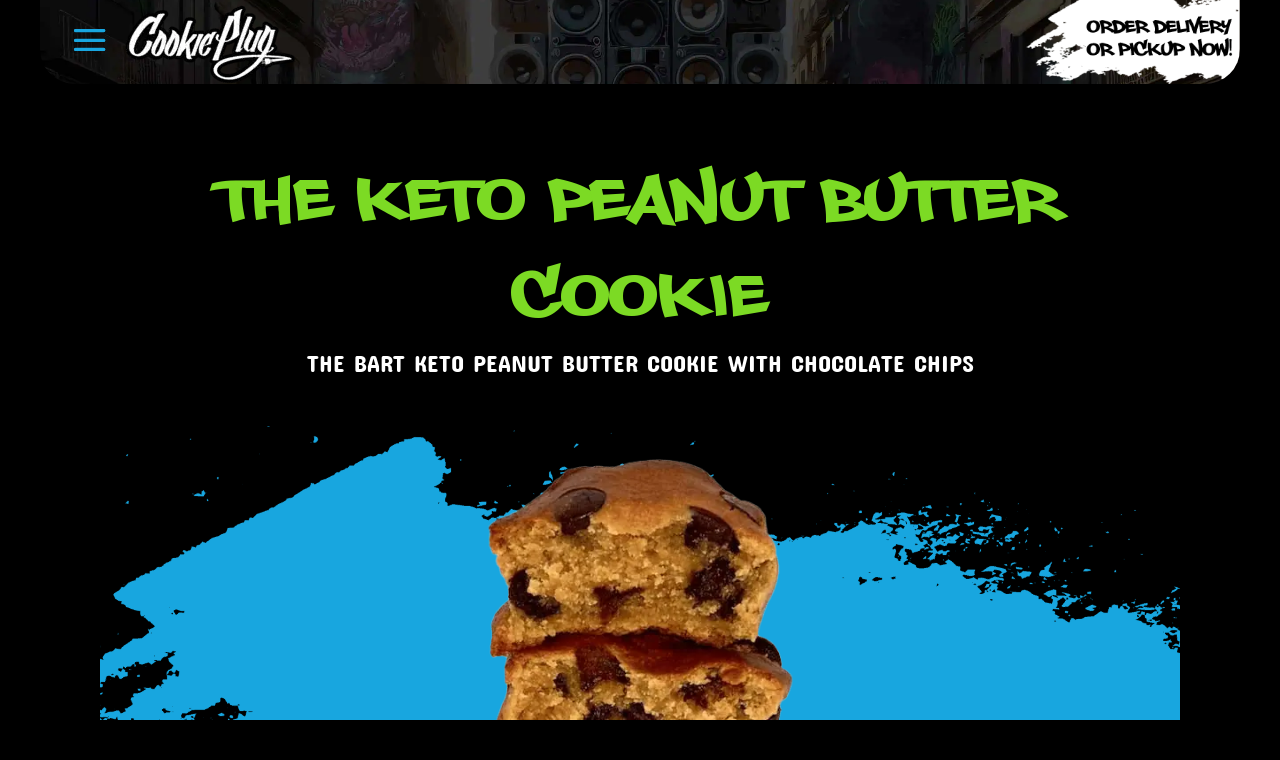

--- FILE ---
content_type: text/css; charset=UTF-8
request_url: https://cdn.shortpixel.ai/spai/q_lossy+ret_auto+to_webp+v_570/cookieplug.com/wp-content/uploads/useanyfont/uaf.css?ver=1764583073
body_size: -129
content:
@font-face{font-family:'phillysans';src:url(https://cdn.shortpixel.ai/spai/ret_auto,v_570/cookieplug.com/wp-content/uploads/useanyfont/2084PhillySans.woff2) format('woff2'),url(https://cdn.shortpixel.ai/spai/ret_auto,v_570/cookieplug.com/wp-content/uploads/useanyfont/2084PhillySans.woff) format('woff');font-display:auto}.phillysans{font-family:'phillysans'!important}